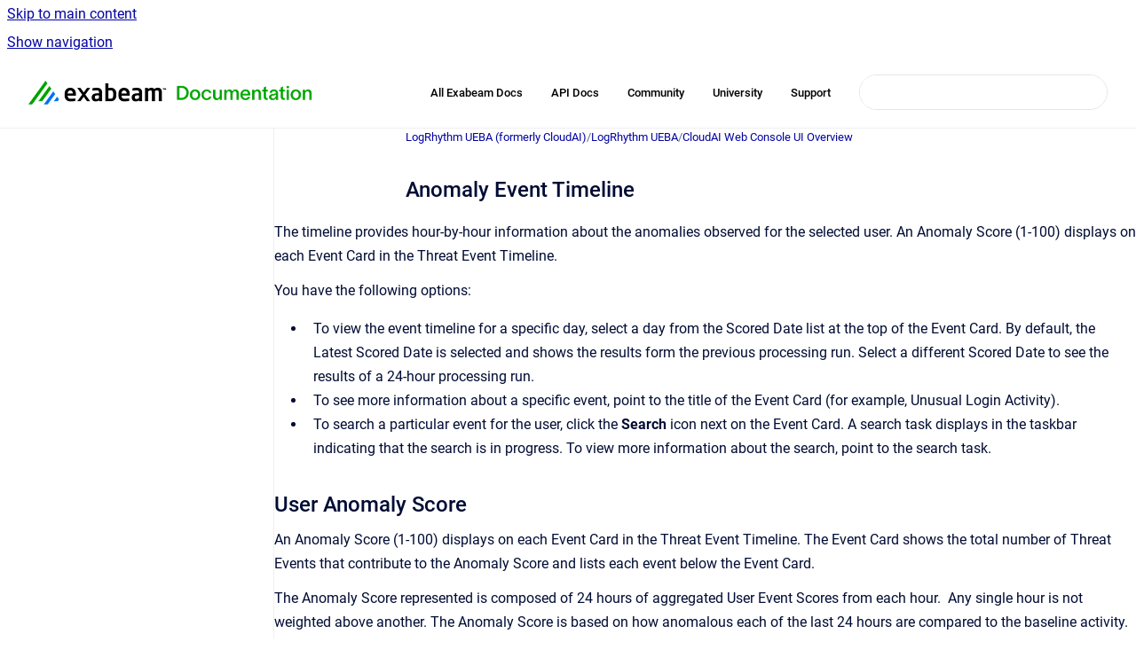

--- FILE ---
content_type: text/html
request_url: https://docs.logrhythm.com/ueba/docs/anomaly-event-timeline
body_size: 8538
content:
<!doctype html>
            
        
    
        
<html class="no-js" lang="en" data-vp-page-id="91688847" data-vp-page-template="article">
    
    
    
<head>
    <!--CDP_HEAD_START-->
        <!--CDP_HEAD_END-->
    <meta charset="utf-8">
    <meta http-equiv="x-ua-compatible" content="ie=edge">
    <meta name="viewport" content="width=device-width, initial-scale=1">
    <meta name="repository-base-url" content="../../ueba/docs">
                <meta name="source-last-modified" content="2023-09-29T22:10Z">
    
    <meta name="Help Center Version"
          content="1.4">
    
        
    <link rel="icon" href="https://docs.logrhythm.com/devices/document-cover.png?inst-v=e7bb6ac3-4385-49a3-a47b-39db4b6f5a5a">
    <link rel="apple-touch-icon" href="https://docs.logrhythm.com/devices/document-cover.png?inst-v=e7bb6ac3-4385-49a3-a47b-39db4b6f5a5a">

            <link rel="canonical" href="https://docs.logrhythm.com/ueba/docs/anomaly-event-timeline">
                                            <link rel="alternate" hreflang="en" href="https://docs.logrhythm.com/ueba/docs/anomaly-event-timeline">

                                    <link rel="alternate" hreflang="x-default" href="https://docs.logrhythm.com/ueba/docs/anomaly-event-timeline">
                                        
    


<!-- HelpCenter config -->


                                                                                                                                                                                                                                                                                                                                                                                                                                                                                                                                                                                                                                                                                                                                                                                                                                                                                                                                                                                                                                                                                                                                                                                                                                                                                                                                                                                                                                                                                                                                                                                                                                                                                                                                                                                                                                                                                                                                                                                                                                                                                                                                                                                                                                                                                                                                                                                                                                                                                                                                                                                                                                                                                                                                                                                                                                                                                                                                                                                                                                                                                                                                                                                                                                                                                                                                                                                                                                                                                                                                                                                                                                                                                                                                                                                                                                                                                                                                                        
    
                                                                                                                                        

    <!-- Primary Meta Tags -->
    <meta name="title" content="Anomaly Event Timeline">
            <meta name="description" content="The timeline provides hour-by-hour information about the anomalies observed for the selected user. An Anomaly Score (1-100) displays on each Event ...">
    <meta property="og:description" content="The timeline provides hour-by-hour information about the anomalies observed for the selected user. An Anomaly Score (1-100) displays on each Event ...">
    <meta property="twitter:description" content="The timeline provides hour-by-hour information about the anomalies observed for the selected user. An Anomaly Score (1-100) displays on each Event ...">

        
    
    <!-- Open Graph / Facebook -->
    <meta property="og:type" content="website">
    <meta property="og:url" content="https://docs.logrhythm.com/ueba/docs/anomaly-event-timeline">
    <meta property="og:title" content="Anomaly Event Timeline">
    <meta property="og:image" content="https://docs.logrhythm.com/__assets-e7bb6ac3-4385-49a3-a47b-39db4b6f5a5a/image/Exabeam-Documentation-Logo-Lock-up-01%206.png">


    <!-- Twitter -->
    <meta property="twitter:card" content="summary_large_image">
    <meta property="twitter:title" content="Anomaly Event Timeline">
    <meta property="twitter:image" content="https://docs.logrhythm.com/__assets-e7bb6ac3-4385-49a3-a47b-39db4b6f5a5a/image/Exabeam-Documentation-Logo-Lock-up-01%206.png">

    
    <script>
        var hasCookieNotice = false;
        var usesCookieOptInStrategy = true;
        var cookieRelatedFeatures = [];

        function isSitePreview() {
            var previewStagingUrlMatcher = /\/~preview-([a-f0-9]{8}-[a-f0-9]{4}-[a-f0-9]{4}-[a-f0-9]{4}-[a-f0-9]{12})\//;
            return previewStagingUrlMatcher.test(window.location.href);
        }

        function hasSiteViewerGivenConsentForTracking() {
            try {
                return window.localStorage.getItem('shc-cookies') === 'enabled';
            } catch (e) {
                return false;
            }
        }

        function hasSiteViewerRefusedConsentForTracking() {
            try {
                return window.localStorage.getItem('shc-cookies') === 'disabled';
            } catch (e) {
                return false;
            }
        }

        function areCookiesEnabled() {
                        if (!hasCookieNotice) {
                return true;
            }

                        if (usesCookieOptInStrategy) {
                                if (hasSiteViewerGivenConsentForTracking()) {
                    return true;
                }
            } else {
                                if (!hasSiteViewerRefusedConsentForTracking()) {
                    return true;
                }
            }

            return false;
        }

        var registerCookieRelatedFeature = function (featureFunction) {

                                                
            if (typeof featureFunction === 'function') {
                cookieRelatedFeatures.push(featureFunction);
            }
        }

        var initializeCookieRelatedFeatures = function () {

                                    
            if (!areCookiesEnabled()) {
                return;
            }
            window.scrollHelpCenter.areCookiesEnabled = true;
            for (const cookieRelatedFeature of cookieRelatedFeatures) {
                try {
                    cookieRelatedFeature();
                } catch (e) {
                    console.error(e);
                }
            }
        }

        
        window.scrollHelpCenter = {
            collection: JSON.parse('{\"members\":[{\"name\":\"Device Configuration and Mapping Guides\",\"prefix\":\"devices\",\"versions\":{\"available\":[{\"name\":\"KB 734\"}],\"current\":{\"name\":\"7.14.0\"}},\"variants\":{\"available\":[]}},{\"name\":\"Installations and Upgrades\",\"prefix\":\"deploy\",\"versions\":{\"available\":[{\"name\":\"7.23.0\"},{\"name\":\"7.22.0\"},{\"name\":\"7.21.0\"},{\"name\":\"7.20.0\"},{\"name\":\"7.19.0\"},{\"name\":\"7.18.0\"},{\"name\":\"7.17.0\"},{\"name\":\"7.16.0\"},{\"name\":\"7.15.0\"}],\"current\":{\"name\":\"7.14.0\"}},\"variants\":{\"available\":[]}},{\"name\":\"Knowledge Base\",\"prefix\":\"kbmodules\",\"versions\":{\"available\":[{\"name\":\"KB 734\"}],\"current\":{\"name\":\"7.14.0\"}},\"variants\":{\"available\":[]}},{\"name\":\"LogRhythm Cloud\",\"prefix\":\"lrcloud\",\"versions\":{\"available\":[{\"name\":\"2023.10\"}],\"current\":{\"name\":\"7.14.0\"}},\"variants\":{\"available\":[]}},{\"name\":\"LogRhythm NDR (formerly MistNet)\",\"prefix\":\"ndr\",\"versions\":{\"available\":[{\"name\":\"2024.05\"}],\"current\":{\"name\":\"7.14.0\"}},\"variants\":{\"available\":[]}},{\"name\":\"LogRhythm SIEM\",\"prefix\":\"lrsiem\",\"versions\":{\"available\":[{\"name\":\"7.23.0\"},{\"name\":\"7.22.0\"},{\"name\":\"7.21.0\"},{\"name\":\"7.20.0\"},{\"name\":\"7.19.0\"},{\"name\":\"7.18.0\"},{\"name\":\"7.17.0\"},{\"name\":\"7.16.0\"},{\"name\":\"7.15.0\"}],\"current\":{\"name\":\"7.14.0\"}},\"variants\":{\"available\":[]}},{\"name\":\"Open Collector and Beats\",\"prefix\":\"OCbeats\",\"versions\":{\"available\":[{\"name\":\"2026.01\"}],\"current\":{\"name\":\"7.14.0\"}},\"variants\":{\"available\":[]}},{\"name\":\"LogRhythm UEBA (formerly CloudAI)\",\"prefix\":\"ueba\",\"versions\":{\"available\":[{\"name\":\"7.14.0\"}],\"current\":{\"name\":\"7.14.0\"}},\"variants\":{\"available\":[]}},{\"name\":\"NetMon\",\"prefix\":\"netmon\",\"versions\":{\"available\":[{\"name\":\"5.0.4\"},{\"name\":\"5.0.3\"},{\"name\":\"5.0.2\"},{\"name\":\"5.0.1\"},{\"name\":\"5.0.0\"}],\"current\":{\"name\":\"7.14.0\"}},\"variants\":{\"available\":[]}},{\"name\":\"System Monitor\",\"prefix\":\"sysmon\",\"versions\":{\"available\":[{\"name\":\"7.23.0\"},{\"name\":\"7.22.0\"},{\"name\":\"7.21.0\"},{\"name\":\"7.20.0\"},{\"name\":\"7.19.0\"},{\"name\":\"7.18.0\"},{\"name\":\"7.17.0\"},{\"name\":\"7.16.0\"},{\"name\":\"7.15.0\"}],\"current\":{\"name\":\"7.14.0\"}},\"variants\":{\"available\":[]}},{\"name\":\"APIs\",\"prefix\":\"lrapi\",\"versions\":{\"available\":[{\"name\":\"7.22.0\"}],\"current\":{\"name\":\"7.14.0\"}},\"variants\":{\"available\":[]}}],\"currentContentSource\":{\"name\":\"LogRhythm UEBA (formerly CloudAI)\",\"prefix\":\"ueba\",\"versions\":{\"available\":[{\"name\":\"7.14.0\"}],\"current\":{\"name\":\"7.14.0\"}},\"variants\":{\"available\":[]}}}'),
            source: {
                confluenceBaseUrl: 'https://exabeam.atlassian.net/wiki',
                confluencePageId: '91688847',
                confluenceSpaceKey: 'SDUEBACAI',
            },
            contentSourceKey: 'DOCUMENT:45fcc532f93e967a968038cf760f87e7',
            siteKey: '84d707db-160d-42aa-8234-28dde0f9fd1f',
            customJsSrc: '../../__assets-e7bb6ac3-4385-49a3-a47b-39db4b6f5a5a/js/custom.js',
            isSitePreview: isSitePreview(),
            areCookiesEnabled: areCookiesEnabled(),
            excludePageLabel: 'scroll-help-center-exclude-page',
            hasCookieNotice: hasCookieNotice,
            usesCookieOptInStrategy: usesCookieOptInStrategy,
            registerCookieRelatedFeature: registerCookieRelatedFeature,
            initializeCookieRelatedFeatures: initializeCookieRelatedFeatures,
            isPortal: false,
            isSearch: false,
            isError: false,
            isOverview: false,
            viewportLink: '../../?l=en',
            relSiteRootPath: '../../',
            siteInstanceId: 'e7bb6ac3-4385-49a3-a47b-39db4b6f5a5a',
            theme: {
                root: {
                    absoluteLink: '../../?l=en'
                },
                header: {
                    displaySpaceName: false,
                    links: JSON.parse('[{\"url\":\"https:\/\/docs.exabeam.com\/\",\"text\":\"All Exabeam Docs\"},{\"url\":\"https:\/\/developers.exabeam.com\/\",\"text\":\"API Docs\"},{\"url\":\"https:\/\/mycommunity.exabeam.com\/\",\"text\":\"Community\"},{\"url\":\"https:\/\/logrhythm.my.site.com\/\",\"text\":\"University\"},{\"url\":\"https:\/\/portal.exabeam.com\/support\/s\/\",\"text\":\"Support\"}]'),
                    logo: {
                        url: '../../__assets-e7bb6ac3-4385-49a3-a47b-39db4b6f5a5a/image/Exabeam-Documentation-Logo-Lock-up-01%206.png',
                        alt: 'LogRhythm Documentation'
                    },
                },
                cookieNotice: {
                    display: false,
                    headingText: 'Cookie Notice',
                    descriptionText: 'Please read our privacy statement.',
                    link: {
                        url: '',
                        text: ''
                    }
                }
            },
            integrations: {
                jiraServiceDesk: {
                    key: ''
                },
                intercom: {
                    appId: ''
                },
                zendesk: {
                    url: ''
                },
                aiSearch: {
                    enabled: false
                }
            },
            repository: {
                link: '../../ueba/docs',
                name: 'LogRhythm UEBA (formerly CloudAI)'
            },
            versionLinksForPage: JSON.parse('[{\"name\":\"7.14.0\",\"toVersionLink\":\"..\/..\/ueba\/docs\/anomaly-event-timeline\"}]'),
            variantLinksForPage: JSON.parse('[]'),
            languageLinksForPage: JSON.parse('[{\"displayName\":\"English\",\"code\":\"en\",\"toLanguageLink\":\"..\/..\/ueba\/docs\/anomaly-event-timeline\",\"fallback\":false}]'),
            defaultLanguageCode: 'en'        };
    </script>

    
            
    
        <!-- Google Tag Manager -->
        <script>
                        window.scrollHelpCenter.registerCookieRelatedFeature(function () {
                if (!window.scrollHelpCenter.isSitePreview) {
                    (function(w,d,s,l,i){w[l]=w[l]||[];w[l].push({'gtm.start':
                        new Date().getTime(),event:'gtm.js'});var f=d.getElementsByTagName(s)[0],
                        j=d.createElement(s),dl=l!='dataLayer'?'&l='+l:'';j.async=true;j.src=
                        'https://www.googletagmanager.com/gtm.js?id='+i+dl;f.parentNode.insertBefore(j,f);
                    })(window,document,'script','dataLayer','GT-NS4XXNQ');
                }
            });
        </script>
        <!-- End Google Tag Manager -->
    

    
    <!-- Google Analytics (gtag) -->
    <script>
        window.scrollHelpCenter.registerCookieRelatedFeature(function () {
            if (!window.scrollHelpCenter.isSitePreview) {
                (function(w,d,s,i){var a=d.createElement(s), m=d.getElementsByTagName(s)[0];a.async=true;
                    a.src='https://www.googletagmanager.com/gtag/js?id='+i;m.parentNode.insertBefore(a,m);
                })(window,document,'script','G-QZD1DDMEH7');

                window.dataLayer = window.dataLayer || [];
                window.gtag = function gtag(){dataLayer.push(arguments);};
                gtag('consent', 'default', {
                    'ad_storage': 'denied',
                    'ad_user_data': 'denied',
                    'ad_personalization': 'denied',
                    'analytics_storage': 'granted'
                });
                gtag('js', new Date());
                gtag('set', 'ads_data_redaction', true);
                gtag('config', 'G-QZD1DDMEH7', { 'anonymize_ip': true });
            }
        });

    </script>
    <!-- End Google Analytics (gtag) -->

    
            <meta name="google-site-verification"
              content="4jQyvfMpbRY1IYe6mkW8L7M5KAGifEv9Wndn7duCTAM"/>
        
    <link rel="stylesheet" href="../../__theme/css/app--9d49c7a6f16d6f27f169.css">

    
    
    
<style>
            :root {
                        --_vpt-INTERNAL-footer-background: #FFFFFF;
        --_vpt-INTERNAL-footer-foreground: #002F59;
        --_vpt-INTERNAL-header-background: #FFFFFF;
        --_vpt-INTERNAL-header-foreground: #000000;

        /* @deprecated */
        --vp-portal-banner-background-image: url('../../__assets-e7bb6ac3-4385-49a3-a47b-39db4b6f5a5a/image/Header_4.png');
        /* @deprecated */
        --vp-portal-banner-text-color: #000000;
        /* @deprecated */
        --vp-space-banner-background-image: url('../../__assets-e7bb6ac3-4385-49a3-a47b-39db4b6f5a5a/image/Header_4.png');
        /* @deprecated */
        --vp-space-banner-text-color: #000000;
    }
</style>

    <title>Anomaly Event Timeline</title>

        </head>
    <!-- pageid attribute is deprecated - please use data-vp-page-id on html element instead -->
    <body pageid="91688847" class="flex flex-col min-h-screen">
                    <div id="vp-js-cookies__notice"></div>
            <vp-a11y-skip-controller>
                <a class="vp-a11y-skip-trigger" href="#content">
                    <i18n-message i18nkey="navigation.skip.to.main.label">
                        Skip to main content
                    </i18n-message>
                </a>
            </vp-a11y-skip-controller>
            <button type="button" class="vp-a11y-skip-trigger vp-js-a11y-navigation-toggle">
                <i18n-message i18nkey="navigation.open.label">
                    Show navigation
                </i18n-message>
            </button>
        
        

<header data-vp-component="header" class="header hc-header-background-color">
    <div class="header__navigation relative">
        <div class="hc-header-background-color relative z-10" id="site-navigation">
            <div class="top-bar header__navigation--large vp-container hc-header-background-color hc-header-font-color">
                <div class="top-bar-left">
                    <ul class="flex flex-wrap flex-row gap-4 items-center relative m-0 p-0 list-none hc-header-background-color">
                        <li class="leading-none align-self-center header__navigation--logo">
                            <vp-localized-link>
                                <a href="../../?l=en">
                                    <img src="../../__assets-e7bb6ac3-4385-49a3-a47b-39db4b6f5a5a/image/Exabeam-Documentation-Logo-Lock-up-01%206.png" alt="">
                                    <i18n-message class="sr-only" i18nKey="header.home.label">
                                        Go to homepage
                                    </i18n-message>
                                </a>
                            </vp-localized-link>
                        </li>
                                            </ul>
                </div>
                <div class="top-bar-right no-print">
                    <div class="header__navigation--large__menu hc-header-background-color">
                        <ul class="flex flex-row m-0 p-0 list-none render-links">
                            
    <li class="order-6 lg:order-2 render-links--link
                              render-links--link--border">
        <a href="https://docs.exabeam.com/"
           class="block px-4 py-3 hc-header-font-color"
           rel="noopener">
            All Exabeam Docs
        </a>
    </li>
        <li class="order-6 lg:order-2 render-links--link
                              ">
        <a href="https://developers.exabeam.com/"
           class="block px-4 py-3 hc-header-font-color"
           rel="noopener">
            API Docs
        </a>
    </li>
        <li class="order-6 lg:order-2 render-links--link
                              ">
        <a href="https://mycommunity.exabeam.com/"
           class="block px-4 py-3 hc-header-font-color"
           rel="noopener">
            Community
        </a>
    </li>
        <li class="order-6 lg:order-2 render-links--link
                              ">
        <a href="https://logrhythm.my.site.com/"
           class="block px-4 py-3 hc-header-font-color"
           rel="noopener">
            University
        </a>
    </li>
        <li class="order-6 lg:order-2 render-links--link
                              ">
        <a href="https://portal.exabeam.com/support/s/"
           class="block px-4 py-3 hc-header-font-color"
           rel="noopener">
            Support
        </a>
    </li>
                            </ul>
                                                                            <div class="my-auto list-none ml-4">
                                    

        
        
    
    <div
        data-vp-id="search-bar-placeholder"
        data-vp-component="search-bar"
        data-vp-variant=""
        class="vp-search-bar "
        aria-hidden="true"
    >
        <form
            action="/search.html"
            method="GET"
            class="vp-search-bar__input-container"
        >
            <div
                data-vp-component="search-input"
                data-vp-variant="border"
                class="vp-search-input vp-search-input--border"
            >
                <input
                    type="search"
                    autocomplete="off"
                    value=""
                    class="vp-search-input__input"
                    style="margin-right: 0;"
                >
            </div>
        </form>
    </div>

    
    <script data-vp-id="search-bar-config" type="application/json">
        {
            "hasContentSourceFilter": false,
            "hasQuickSearch": true,
            "variant": ""
        }
    </script>
                            </div>
                                            </div>

                    <button type="button" class="vp-js-header-search-toggle vp-button header__navigation--button hc-header-font-color">
                        <svg
                            data-vp-id="header-search-toggle-icon"
                            data-vp-component="icon"
                            xmlns="http://www.w3.org/2000/svg"
                            width="20"
                            height="20"
                            viewBox="0 0 20 20"
                            fill="none"
                            aria-hidden="true"
                        >
                            <path d="M8.99452 14.5C10.5121 14.5 11.809 13.9669 12.8854 12.9007C13.9618 11.8345 14.5 10.5361 14.5 9.00548C14.5 7.48794 13.9631 6.19097 12.8893 5.11458C11.8155 4.03819 10.519 3.5 9 3.5C7.46786 3.5 6.16816 4.0369 5.1009 5.11071C4.03363 6.18453 3.5 7.48096 3.5 9C3.5 10.5321 4.0331 11.8318 5.09929 12.8991C6.1655 13.9664 7.46391 14.5 8.99452 14.5ZM9 16C8.02913 16 7.11974 15.816 6.27185 15.4479C5.42395 15.0799 4.68056 14.5799 4.04167 13.9479C3.40278 13.316 2.90278 12.576 2.54167 11.728C2.18056 10.88 2 9.97053 2 8.99956C2 8.04152 2.18403 7.13542 2.55208 6.28125C2.92014 5.42708 3.41864 4.68387 4.04758 4.0516C4.67653 3.41935 5.41569 2.91935 6.26508 2.5516C7.11449 2.18387 8.02548 2 8.99806 2C9.95769 2 10.8646 2.18403 11.7188 2.55208C12.5729 2.92014 13.316 3.42014 13.9479 4.05208C14.5799 4.68403 15.0799 5.42612 15.4479 6.27835C15.816 7.13058 16 8.0381 16 9.00094C16 9.83365 15.8615 10.6213 15.5846 11.3638C15.3078 12.1062 14.9254 12.7836 14.4375 13.3958L18 16.9583L16.9375 18L13.375 14.4583C12.7668 14.9459 12.0939 15.3247 11.3564 15.5948C10.6188 15.8649 9.83333 16 9 16Z" fill="currentColor"></path>
                        </svg>
                        <i18n-message class="sr-only" i18nKey="search.form.show.label"></i18n-message>
                    </button>
                </div>
            </div>
        </div>
    </div>
</header>

        <div class="flex flex-col flex-grow hc-main-wrapper">
                            


<div class="vp-article vp-container article">
    <div class="vp-article__aside-left no-print">
        <div id="vp-js-desktop__navigation" class="vp-article__aside-left__inner"></div>
    </div>

    <main id="article-content" class="vp-article__content-panel">
                    
    <i18n-message i18nkey="breadcrumb.label" attribute="aria-label" class="vp-breadcrumbs__wrapper">
        <nav class="vp-breadcrumbs" aria-label="Breadcrumb" role="navigation">
            <div class="breadcrumbs-wrapper">
                <ol class="breadcrumbs breadcrumbs--fit-content">
                                            <li>
                                                            <a href="../../ueba/docs/" rel="prev">LogRhythm UEBA (formerly CloudAI)</a>
                                                                                        <span aria-hidden="true">/</span>
                                                    </li>
                                            <li>
                                                            <a href="../../ueba/docs/logrhythm-ueba" rel="prev" class="js-breadcrumbs-truncate">LogRhythm UEBA</a>
                                                                                        <span aria-hidden="true">/</span>
                                                    </li>
                                            <li>
                                                            <a href="../../ueba/docs/cloudai-web-console-ui-overview" rel="prev" class="js-breadcrumbs-truncate">CloudAI Web Console UI Overview</a>
                                                                                </li>
                                    </ol>
            </div>
        </nav>
    </i18n-message>
                        <div id="content" class="vp-a11y-skip-target" tabindex="-1"></div>
                    <div class="vp-article__aside-right no-print">
                <vp-toc data-vp-component="toc" for="main-content">
                    <vp-a11y-skip-controller slot="afterbegin">
                        <a class="vp-a11y-skip-trigger"  href="#article-inner-content">
                            <i18n-message i18nkey="navigation.skip.toc.label">
                                Skip table of contents
                            </i18n-message>
                        </a>
                    </vp-a11y-skip-controller>
                </vp-toc>
            </div>
                <div id="article-inner-content" class="vp-article__wrapper" tabindex="-1">
            <header class="article-header">
                <!-- CSS class article__heading is deprecated and will be removed in the future -->
                <h1 class="vp-article__heading article__heading"><span>Anomaly Event Timeline</span></h1>
            </header>

            <section id="main-content" class="vp-article__content wiki-content article__content">
                    <p>The timeline provides hour-by-hour information about the anomalies observed for the selected user. An Anomaly Score (1-100) displays on each Event Card in the Threat Event Timeline.</p><p>You have the following options:</p><ul><li>To view the event timeline for a specific day, select a day from the Scored Date list at the top of the Event Card. By default, the Latest Scored Date is selected and shows the results form the previous processing run. Select a different Scored Date to see the results of a 24-hour processing run.&nbsp;</li><li>To see more information about a specific event, point to the title of the Event Card (for example, Unusual Login Activity).</li><li>To search a particular event for the user, click the<strong>&nbsp;Search</strong>&nbsp;icon next on the Event Card. A search task displays in the taskbar indicating that the search is in progress. To view more information about the search, point to the search task.</li></ul><h2 id="id-(7.14.0)AnomalyEventTimeline-UserAnomalyScore">User Anomaly Score</h2><p>An Anomaly Score (1-100) displays on each Event Card in the Threat Event Timeline.&nbsp;The Event Card shows the total number of Threat Events that contribute to the Anomaly Score and lists each event below the Event Card.&nbsp;</p><p><span>The Anomaly Score represented is composed of 24 hours of aggregated&nbsp;</span>User Event Scores from each hour<span>.&nbsp; Any single hour is not weighted above another. The Anomaly S</span>core is based on how anomalous each of the last 24 hours are compared to the baseline activity.&nbsp; That is, anomalous activity today is considered part of your baseline activity tomorrow, and will change your score insofar that it is now part of your baseline. However, most of the baseline days do not have anomalous activity, so the baseline will not change significantly. For more detailed information on User Anomaly Scores, see Understand User Anomaly Scores.&nbsp;</p><h3 id="id-(7.14.0)AnomalyEventTimeline-BehaviorModels">Behavior Models</h3><p>The following Behavior Models contribute to a User's Anomaly Score and Event Scores.</p><div class="table-wrap" data-layout="default"><table class="relative-table confluenceTable" style="width: 100.0%;"><colgroup span="1"><col span="1" style="width: 13.0323%;"><col span="1" style="width: 86.9677%;"></colgroup><tbody><tr><th colspan="1" rowspan="1" class="confluenceTh">Behavior Model</th><th colspan="1" rowspan="1" class="confluenceTh">Description</th></tr><tr><td colspan="1" rowspan="1" class="confluenceTd">Authentication Classification</td><td colspan="1" rowspan="1" class="confluenceTd">Derived from the number and type of authentication events across all impacted hosts. Behavior Model Anomaly Score is a composite of several different recognized authentication-related events, including recognition of new and unique Common Events, changes in Common Events over a given time, the number of successful and failed authentications on all impacted hosts, and the percentage of failed authentications on all impacted hosts.</td></tr><tr><td colspan="1" rowspan="1" class="confluenceTd">Impacted Host</td><td colspan="1" rowspan="1" class="confluenceTd">Derived from data pertaining to impacted hosts during the Scored Period. Behavior Model Anomaly Score is a composite of several different recognized events occurring on impacted hosts, including authentication attempts to unfamiliar hosts, the number of connections and standard deviation of the number of connections, the total number of impacted hosts to which the user tried to connect or authenticate, and the maximum number of connections to impacted hosts.</td></tr><tr><td colspan="1" rowspan="1" class="confluenceTd">Login Time</td><td colspan="1" rowspan="1" class="confluenceTd">Derived from authentication behavior observed in each hour of the day during the Scored Period. The model anomaly score is a composite of authentication activity at the specific hour.</td></tr><tr><td colspan="1" rowspan="1" class="confluenceTd">Origin Host</td><td colspan="1" rowspan="1" class="confluenceTd">Derived from the data pertaining to origin hosts during the Scored Period. Behavior Model Anomaly Score is a composite of several different recognized events occurring from origin hosts, including the total number of distinct origin hosts not previously observed in the Baseline Period from which the user tried to authenticate, the total number of distinct origin hosts from which the user tried to authenticate, the total and average number of connections from all origin hosts, and the maximum number of authentication attempts from single origin hosts.</td></tr><tr><td colspan="1" rowspan="1" class="confluenceTd">Origin Location</td><td colspan="1" rowspan="1" class="confluenceTd">Derived from data pertaining to geographic origin. Behavior Model Anomaly Score is a composite of several different recognized events relating to the geographic location of origin hosts, including the average distance and standard deviation distance (in miles) between observed origin locations, the number of geographic locations and unique geographic origin locations not previously observed in the Baseline Period to which the user attempted to authenticate, and the maximum and total distance (in miles) between observed geographic locations.</td></tr><tr><td colspan="1" rowspan="1" class="confluenceTd">Peer Group</td><td colspan="1" rowspan="1" class="confluenceTd">Indicates a deviation in a user's activity when compared to the activity of their peer group. This includes unusual authentication classification, unusual origin location, no peer activity, unusual origin host activity, unusual impacted host activity, and unusual login time activity.</td></tr></tbody></table></div><h3 id="id-(7.14.0)AnomalyEventTimeline-BehaviorFeatures">Behavior Features</h3><p>For each Behavior Model there are Behavior Features that contribute to a user's Anomaly Score. Point to the feature title in the Threat Event Timeline for a detailed description of the observed Behavior Feature. The associated score indicates how much the event differed from the expected behavior.&nbsp;</p><h2 id="id-(7.14.0)AnomalyEventTimeline-EventScores">Event Scores</h2><p>CloudAI evaluates features as part of its behavior models. Each behavior model has multiple features that are evaluated on a per hour basis for each user. This calculation is represented by Event Scores. The Event Score Cards only display Event Scores exceeding a dynamic threshold. This is intended to be dynamic and improve over time. The expected value on the event card includes a deviation in these models, and a higher Event Score indicates an event that was more unlikely, based on the models, for the event to take place.&nbsp;</p>





    
<div class="panel-macro panel-macro--info panel-macros--info" role="note" aria-label="Note" data-type="info">
    <div class="panel-macro__icon panel-macros--info__icon">
                    <img aria-hidden="true" src="../../__theme/images/common/info-macro-icon--39985156a8a940b9a79d.svg">
                    </div>
    <div class="panel-macro__content panel-macros--info__content">
                <p>Event Scores and User Anomaly Scores are calculated four times daily (00:00, 06:00, 12:00, and 18:00 UTC). The User Anomaly Score is calculated as a single score for the 24-hour period, while Event Scores are calculated for each hour. The Event Scores and User Anomaly Score are written to the anomaly.log file on the SIEM.</p><p>Within an hour, all events that fall under the same Behavior Model must receive the same score. Event Scores from different Behavior Models are independent from one another and likely differ from each other even for the same expected and observed counts.</p>
    </div>
</div>

        
<div class="table-overlay full reveal article__content" data-vp-id="js-table-overlay">
    <i18n-message i18nkey="modal.cta.close.label" attribute="title">
        <button class="close-button table-overlay__close"
                data-close
                title="Close modal"
                type="button">
            <span aria-hidden="true">&times;</span>
        </button>
    </i18n-message>
    <div class="table-overlay__content"></div>
</div>

                            </section>

                    </div>
    </main>
</div>
                    </div>

        
    
<footer data-vp-component="footer" class="footer hc-footer-background-color">
    <div class="grid lg:flex footer--alignment hc-footer-font-color vp-container">
                    <div class="flex hc-footer-font-color">
                <img src="../../__theme/footer-logo--f92dd2820b24ad5bb8be.svg" class="footer__logo" alt="">
            </div>
                <div class="grid">
            <div class="footer__links">
                            </div>
                <ul class="footer__attribution-line--copyright hc-footer-font-color">
                    <li>
                    <i18n-message i18nkey="footer.copyright.label" options='{ "date": "2026", "by": "Exabeam. All Rights Reserved" }'>
                        Copyright &copy; 2026 Exabeam. All Rights Reserved
                    </i18n-message>
                    </li>
                    <li>
                        <span aria-hidden="true">&bull;</span>
                        <i18n-message i18nkey="footer.poweredBy.label">Powered by</i18n-message>
                        &#32;
                        <a
                            href="https://www.k15t.com/go/scroll-viewport-cloud-help-center"
                            rel="noopener nofollow"
                        >
                            Scroll Viewport
                        </a>
                        &#32;
                        &#38;
                        &#32;
                        <a
                            href="https://www.atlassian.com/software/confluence"
                            rel="noopener nofollow"
                        >
                            Atlassian Confluence
                        </a>
                    </li>
                    <li id="vp-js-cookies__reset-link"></li>
                </ul>
                    </div>
    </div>
</footer>

        
    
    
        
        
            
    
                
                
                
        
        <div id="vp-js-mobile__navigation"></div>

                            <div class="vp-error-log">
                <div class="vp-error-log__backdrop"></div>
                <div class="vp-error-log__modal">
                    <div class="vp-error-log__header">
                        <i18n-message i18nkey="preview.errorLog.header.label" ns="common">
                            JavaScript errors detected
                        </i18n-message>
                    </div>
                    <div class="vp-error-log__content">
                        <p>
                            <i18n-message i18nkey="preview.errorLog.content.0" ns="common">
                                Please note, these errors can depend on your browser setup.
                            </i18n-message>
                        </p>
                        <ul data-error-log-list>
                            <template class="vp-error-log__item--template">
                                <li></li>
                            </template>
                        </ul>
                        <p>
                            <i18n-message i18nkey="preview.errorLog.content.1" ns="common">
                                If this problem persists, please contact our support.
                            </i18n-message>
                        </p>
                    </div>
                    <div class="vp-error-log__footer">
                        <a class="vp-button vp-button--primary" href="https://k15t.jira.com/servicedesk/customer/portal/3" rel="noopener">
                            <i18n-message i18nkey="preview.errorLog.cta.support.label" ns="common">
                                Contact Support
                            </i18n-message>
                        </a>
                        <a class="vp-button vp-button--secondary" id="error-log-close-button" tabindex="0">
                            <i18n-message i18nkey="preview.errorLog.cta.close.label" ns="common">
                                Close
                            </i18n-message>
                        </a>
                    </div>
                </div>
            </div>
        
        <script>
            (function() {
                // set the inapphelp attributes as early as possible to avoid flashing content that should be hidden
                const searchParams = new URL(location.href).searchParams;

                if (searchParams.get('inAppHelp') === 'true') {
                    const inAppHelpClasses = ['vp-in-app-help'];

                    if (searchParams.get('title') === 'false') {
                        inAppHelpClasses.push('vp-in-app-help--no-title');
                    }

                    document.body.classList.add(...inAppHelpClasses);
                }
            }());
        </script>

        <script>
            if(!false) {
                window.scrollHelpCenter.initializeCookieRelatedFeatures();
            }
        </script>

        <script src="../../__theme/js/app--e097f5305d0a99a7c40c.js"></script>
    </body>
</html>
